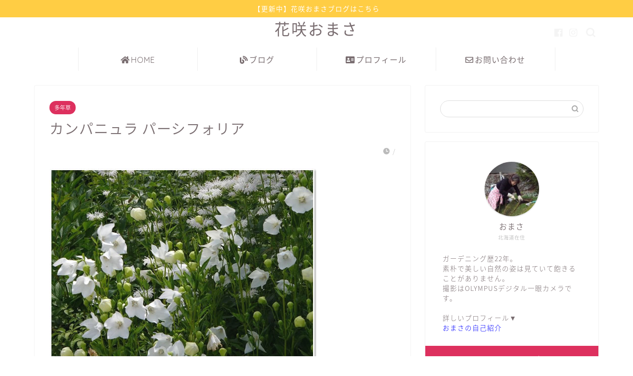

--- FILE ---
content_type: text/html; charset=utf-8
request_url: https://www.google.com/recaptcha/api2/aframe
body_size: 264
content:
<!DOCTYPE HTML><html><head><meta http-equiv="content-type" content="text/html; charset=UTF-8"></head><body><script nonce="filtwn7ssWCpcGh-NNy-dw">/** Anti-fraud and anti-abuse applications only. See google.com/recaptcha */ try{var clients={'sodar':'https://pagead2.googlesyndication.com/pagead/sodar?'};window.addEventListener("message",function(a){try{if(a.source===window.parent){var b=JSON.parse(a.data);var c=clients[b['id']];if(c){var d=document.createElement('img');d.src=c+b['params']+'&rc='+(localStorage.getItem("rc::a")?sessionStorage.getItem("rc::b"):"");window.document.body.appendChild(d);sessionStorage.setItem("rc::e",parseInt(sessionStorage.getItem("rc::e")||0)+1);localStorage.setItem("rc::h",'1768549767507');}}}catch(b){}});window.parent.postMessage("_grecaptcha_ready", "*");}catch(b){}</script></body></html>